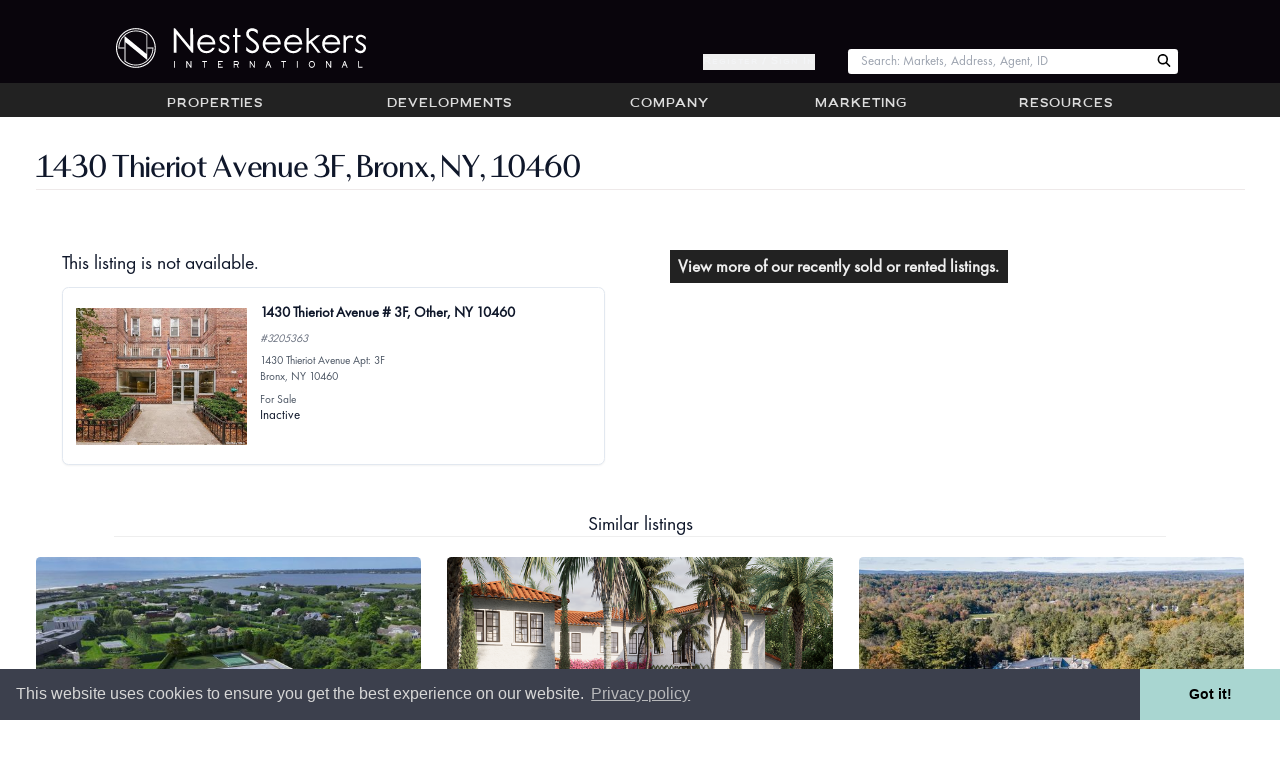

--- FILE ---
content_type: text/html; charset=utf-8
request_url: https://www.nestseekers.com/3205363/1430-thieriot-avenue-3f-other-ny-10460
body_size: 11108
content:
<!doctype html>
<html class="no-js wf-loading"
  lang="en-us" xml:lang="en-us"
  id="ng-app" ng-app="public" ng-strict-di data-theme="light"
  xmlns:og="https://ogp.me/ns#">
<head>


  
<script>(function (w, d, s, l, i) {
    w[l] = w[l] || []; w[l].push({
      'gtm.start':
        new Date().getTime(), event: 'gtm.js'
    }); var f = d.getElementsByTagName(s)[0],
      j = d.createElement(s), dl = l != 'dataLayer' ? '&l=' + l : ''; j.async = true; j.src =
        'https://www.googletagmanager.com/gtm.js?id=' + i + dl; f.parentNode.insertBefore(j, f);
  })(window, document, 'script', 'dataLayer', 'GTM-TGF95DS');
</script>



  <meta http-equiv="X-UA-Compatible" content="IE=edge">
  <meta charset="utf-8">
  <meta name="viewport" content="width=device-width, initial-scale=1.0,maximum-scale=1.0, user-scalable=no">
  <meta name="referrer" content="unsafe-url">
  

  <meta name="copyright" content="&copy; 2002-2026 Nest Seekers LLC" />
  
  
  <link rel="search" type="application/opensearchdescription+xml" href="/opensearch.xml" title="Search Nest Seekers" />
  <meta name="alexaVerifyID" content="HyMSdbI3AMYXqA9Sz4ZmpxXQkZ4" />
  <link rel="shortcut icon" href="https://www.nestseekers.com/static/nestseekers/wwwimages/apple-touch-icon.png" />
  <link rel="apple-touch-icon" href="https://www.nestseekers.com/static/nestseekers/wwwimages/apple-touch-icon-57x57-precomposed.png" type="image/vnd.microsoft.icon" />
  <link rel="apple-touch-icon" sizes="72x72" href="https://www.nestseekers.com/static/nestseekers/wwwimages/apple-touch-icon-72x72-precomposed.png" type="image/vnd.microsoft.icon" />
  <link rel="apple-touch-icon" sizes="114x114" href="https://www.nestseekers.com/static/nestseekers/wwwimages/apple-touch-icon-114x114-precomposed.png" type="image/vnd.microsoft.icon" />
  <link rel="apple-touch-icon" sizes="120x120" href="https://www.nestseekers.com/static/nestseekers/wwwimages/apple-touch-icon-120x120-precomposed.png" type="image/vnd.microsoft.icon" />
  
  


  <title>1430 Thieriot Avenue 3F, Bronx, NY, 10460 | Nest Seekers | Nest Seekers</title>


<style>.wf-loading p {visibility:hidden} [ng-cloak],.ng-cloak{display: none !important}</style>
<script src="https://ajax.googleapis.com/ajax/libs/webfont/1/webfont.js"></script>
<script src="https://cdnjs.cloudflare.com/polyfill/v3/polyfill.min.js?version=4.8.0"></script>
<script src="https://www.nestseekers.com/static/libs/htmx.min.2e713ba95db2.js" defer></script>
<script defer src="https://cdn.jsdelivr.net/npm/alpinejs@3.x.x/dist/cdn.min.js"></script>
<script type="text/javascript">
var h=document.documentElement;
(function(ua){var is=function(t){return ua.indexOf(t)>-1},g='gecko',w='webkit',s='safari',o='opera',m='mobile',b=[(!(/opera|webtv/i.test(ua))&&/msie\s(\d)/.test(ua))?('ie ie'+RegExp.$1):is('firefox/2')?g+' ff2':is('firefox/3.5')?g+' ff3 ff3_5':is('firefox/3.6')?g+' ff3 ff3_6':is('firefox/3')?g+' ff3':is('gecko/')?g:is('opera')?o+(/version\/(\d+)/.test(ua)?' '+o+RegExp.$1:(/opera(\s|\/)(\d+)/.test(ua)?' '+o+RegExp.$2:'')):is('chrome')?w+' chrome':is('applewebkit/')?w+' '+s+(/version\/(\d+)/.test(ua)?' '+s+RegExp.$1:''):is('mozilla/')?g:'',is('j2me')?m+' j2me':is('iphone')?m+' iphone':is('ipod')?m+' ipod':is('ipad')?m+' ipad':is('mac')?'mac':is('darwin')?'mac':is('win')?'win'+(is('windows nt 6.0')?' vista':''):is('freebsd')?'freebsd':(is('x11')||is('linux'))?'linux':'']; c = b.join(' '); h.className += ' '+c;})((navigator.userAgent||'Win32').toLowerCase());
if(typeof WebFont !== 'undefined') {
  WebFont.load({google:{families: ['Roboto']}});
} else {
  h.className = h.className.replace(/wf-loading/,'wf-loaded');
}
h.className = h.className.replace(/no-js/,'js');
window.jsready=[];
</script>
  <script src="/static/nestseekers/webpack-inline-manifest-ceda58acee85ece07193-3.js" ></script>
<script src="/static/nestseekers/screen-ca34a3a62bb21964c6da-3.js" ></script>
<link href="/static/nestseekers/screen-de5df8f39493bb0ffa60-3.css" rel="stylesheet" />
  


</head>
<body id="body" data-version="7e4cb4"   class="min-h-screen ">

  
<noscript><iframe src="https://www.googletagmanager.com/ns.html?id=GTM-TGF95DS" height="0" width="0" style="display:none;visibility:hidden"></iframe></noscript>


<div class="body-wrap layout-default">



<header>
  <div class="header__w md:pt-6 md:pb-1">
    <a href="/" title="Nest Seekers Real Estate" class="header__logo md:my-1">
      <div class="header__brand-text">Nest Seekers International</div>
      <img src="https://www.nestseekers.com/static/nestseekers/wwwimages/nslogos/ns-horizontal-logo-unstyled.9b8b959abab5.svg"
        alt="Nest Seekers International"
        width="250"
        height="50"
        class="py-1 header__logo-img md:ml-8 md:py-0 print:mb-4 print:[filter:none] [filter:brightness(0)_invert(1)]" />
    </a>
    <button type="button" aria-pressed="false" aria-label="Menu" class="header__btn header__toggle-menu print:hidden" toggle-menu><span class="fa fa-angle-double-down" aria-hidden="true"></span></button>
    <button type="button" aria-pressed="false" aria-label="Edit" class="header__btn header__toggle-tools print:hidden nsan-toggle-fade hidden" toggle-object-tools><span class="fa fa-cog"></span></button>
    <div class="header__login print:hidden md:block hidden">
      <button type="button"
          class="hide-if-is-user daisy-button hover:text-white hover:font-semibold text-gray-100 cursor-pointer"
          hx-get="/MyNest/sign_up_modal"
          hx-target="#modal-content"
          hx-swap="innerHTML">
        Register / Sign In
      </button>
      <a href="/home" class="show-if-is-user" aria-label="Account Home"><i class="fa fa-home"></i></a>
      <a href="/accounts/login/" class="hidden" aria-label="Log in">Log in</a>
    </div>
    <div class="header__qs print:hidden">
      
<div data-react-portal="NavBarSearch" class="" data-props="{}">
  
        <form action="/properties/quicksearch" method="get" class="no-js-content header__search-form m-0"><input type="search" class="header__search m-0" size="12" name="search" id="search" placeholder="Enter Web ID or Street" /></form>
      
</div>

    </div>
  </div>
</header>




<div id="main-menu" class="navbar print:hidden md:block hidden">
  <nav class="navbar-inner" role="navigation">
    
      <ul class="nav"><li open-menu="properties"><a href="/Properties/" class="nb__a">Properties</a></li><li open-menu="developments"><a href="/NewDevelopments/" class="nb__a">Developments</a></li><li open-menu="company"><a href="/Company/" class="nb__a">Company</a></li><li open-menu="marketing"><a href="/Marketing/" class="nb__a">Marketing</a></li><li open-menu="resources"><a href="/Services/" class="nb__a">Resources</a></li></ul>

      <div id="properties_nav" class="properties-nav hidden"><div><strong><a href="/Properties/" >Properties</a></strong><ul><li><a href="/NewDevelopments/">Developments</a></li><li><a href="/Properties/UltraLuxury/">Ultra Luxury</a></li><li><a href="/Properties/Featured/">Featured</a></li><li><a href="/Commercial/">Commercial</a></li><li><a href="/Sales/international/">International</a></li></ul></div><div><strong><a href="/Sales/manhattan/" >Manhattan</a></strong><ul><li><a href="/Sales/manhattan/">Sales</a></li><li><a href="/Rentals/manhattan/">Rentals</a></li><li><a href="/OpenHouses/manhattan">Open Houses</a></li></ul></div><div><strong><a href="/Sales/hamptons/" >Hamptons</a></strong><ul><li><a href="/Sales/hamptons/">Sales</a></li><li><a href="/Rentals/hamptons/">Rentals</a></li><li><a href="/ForSale/land/hamptons/">Land for sale</a></li><li><a href="/OpenHouses/hamptons">Open Houses</a></li></ul></div><div><strong><a href="/Sales/los-angeles/" >Los Angeles</a></strong><ul><li><a href="/Sales/los-angeles/">Sales</a></li><li><a href="/Rentals/los-angeles/">Rentals</a></li><li><a href="/OpenHouses/los-angeles">Open Houses</a></li></ul></div><div><strong><a href="/Sales/united-kingdom/" >United Kingdom</a></strong><ul><li><a href="/Sales/united-kingdom/">Sales</a></li><li><a href="/Rentals/united-kingdom/">Rentals</a></li><li><a href="/OpenHouses/united-kingdom">Open Houses</a></li></ul></div><div><strong><a href="/Sales/colorado/" >Colorado</a></strong><ul><li><a href="/Sales/colorado/">Sales</a></li><li><a href="/Rentals/colorado/">Rentals</a></li><li><a href="/OpenHouses/colorado">Open Houses</a></li></ul></div><div><strong><a href="/Sales/palm-beach/" >Palm Beach</a></strong><ul><li><a href="/Sales/palm-beach/">Sales</a></li><li><a href="/Rentals/palm-beach/">Rentals</a></li><li><a href="/OpenHouses/palm-beach">Open Houses</a></li></ul></div><div><strong><a href="/Sales/florida/" >Miami</a></strong><ul><li><a href="/Sales/florida/">Sales</a></li><li><a href="/Rentals/florida/">Rentals</a></li><li><a href="/OpenHouses/florida">Open Houses</a></li></ul></div><div><strong><a href="/Sales/brooklyn/" >Brooklyn</a></strong><ul><li><a href="/Sales/brooklyn/">Sales</a></li><li><a href="/Rentals/brooklyn/">Rentals</a></li><li><a href="/OpenHouses/brooklyn">Open Houses</a></li></ul></div><div><strong><a href="/Sales/new-jersey/" >New Jersey</a></strong><ul><li><a href="/Sales/new-jersey/">Sales</a></li><li><a href="/Rentals/new-jersey/">Rentals</a></li><li><a href="/OpenHouses/new-jersey">Open Houses</a></li></ul></div><div><strong><a href="/Sales/queens/" >LIC / Queens</a></strong><ul><li><a href="/Sales/queens/">Sales</a></li><li><a href="/Rentals/queens/">Rentals</a></li><li><a href="/OpenHouses/queens">Open Houses</a></li></ul></div><div><strong><a href="/Sales/gold-coast-li/" >Gold Coast LI</a></strong><ul><li><a href="/Sales/gold-coast-li/">Sales</a></li><li><a href="/Rentals/gold-coast-li/">Rentals</a></li><li><a href="/OpenHouses/gold-coast-li">Open Houses</a></li></ul></div><div><strong><a href="/Sales/connecticut/" >Connecticut</a></strong><ul><li><a href="/Sales/connecticut/">Sales</a></li><li><a href="/Rentals/connecticut/">Rentals</a></li><li><a href="/OpenHouses/connecticut">Open Houses</a></li></ul></div><div><strong><a href="/Sales/portugal/" >Portugal</a></strong><ul><li><a href="/Sales/portugal/">Sales</a></li><li><a href="/Rentals/portugal/">Rentals</a></li><li><a href="/OpenHouses/portugal">Open Houses</a></li></ul></div><div><strong><a href="/Sales/spain/" >Spain</a></strong><ul><li><a href="/Sales/spain/">Sales</a></li><li><a href="/Rentals/spain/">Rentals</a></li><li><a href="/OpenHouses/spain">Open Houses</a></li></ul></div><div><strong><a href="/Sales/caribbean-islands/" >Caribbean Islands</a></strong><ul><li><a href="/Sales/caribbean-islands/">Sales</a></li><li><a href="/Rentals/caribbean-islands/">Rentals</a></li><li><a href="/OpenHouses/caribbean-islands">Open Houses</a></li></ul></div><div><strong><a href="/Sales/france/" >France</a></strong><ul><li><a href="/Sales/france/">Sales</a></li><li><a href="/Rentals/france/">Rentals</a></li><li><a href="/OpenHouses/france">Open Houses</a></li></ul></div><div><strong><a href="/Sales/italy/" >Italy</a></strong><ul><li><a href="/Sales/italy/">Sales</a></li><li><a href="/Rentals/italy/">Rentals</a></li><li><a href="/OpenHouses/italy">Open Houses</a></li></ul></div><div><strong><a href="/Sales/mexico/" >Mexico</a></strong><ul><li><a href="/Sales/mexico/">Sales</a></li><li><a href="/Rentals/mexico/">Rentals</a></li><li><a href="/OpenHouses/mexico">Open Houses</a></li></ul></div><div><strong><a href="/Sales/greece/" >Greece</a></strong><ul><li><a href="/Sales/greece/">Sales</a></li><li><a href="/Rentals/greece/">Rentals</a></li><li><a href="/OpenHouses/greece">Open Houses</a></li></ul></div><div><strong><a href="/Sales/belgium/" >Belgium</a></strong><ul><li><a href="/Sales/belgium/">Sales</a></li><li><a href="/Rentals/belgium/">Rentals</a></li><li><a href="/OpenHouses/belgium">Open Houses</a></li></ul></div><div><strong><a href="/Sales/israel/" >Israel</a></strong><ul><li><a href="/Sales/israel/">Sales</a></li><li><a href="/Rentals/israel/">Rentals</a></li><li><a href="/OpenHouses/israel">Open Houses</a></li></ul></div><div><strong><a href="/Sales/croatia/" >Croatia</a></strong><ul><li><a href="/Sales/croatia/">Sales</a></li><li><a href="/Rentals/croatia/">Rentals</a></li><li><a href="/OpenHouses/croatia">Open Houses</a></li></ul></div><div><strong><a href="/Sales/canada/" >Canada</a></strong><ul><li><a href="/Sales/canada/">Sales</a></li><li><a href="/Rentals/canada/">Rentals</a></li><li><a href="/OpenHouses/canada">Open Houses</a></li></ul></div><div><strong><a href="/Sales/dubai/" >Dubai</a></strong><ul><li><a href="/Sales/dubai/">Sales</a></li><li><a href="/Rentals/dubai/">Rentals</a></li><li><a href="/OpenHouses/dubai">Open Houses</a></li></ul></div><div><strong><a href="/Sales/bahamas/" >The Bahamas</a></strong><ul><li><a href="/Sales/bahamas/">Sales</a></li><li><a href="/Rentals/bahamas/">Rentals</a></li><li><a href="/OpenHouses/bahamas">Open Houses</a></li></ul></div><div><strong><a href="/Sales/southeast-asia/" >Southeast Asia</a></strong><ul><li><a href="/Sales/southeast-asia/">Sales</a></li><li><a href="/Rentals/southeast-asia/">Rentals</a></li><li><a href="/OpenHouses/southeast-asia">Open Houses</a></li></ul></div><div><strong><a href="/Sales/brazil/" >Brazil</a></strong><ul><li><a href="/Sales/brazil/">Sales</a></li><li><a href="/Rentals/brazil/">Rentals</a></li><li><a href="/OpenHouses/brazil">Open Houses</a></li></ul></div></div>
    
  </nav>
</div>
<div nav-sheet></div>




  
  




<div class="content-wrap">
  <div inside-top></div>
  <div class="ns-container flex flex-row flex-grow w-full">
    
    <main class="main userMenuContent flex-1">
      <div ng-view autoscroll></div>
      <div server-side-content class="server-side-content">
        
        
          
        
        
          
            <h1 class="title">1430 Thieriot Avenue 3F, Bronx, NY, 10460</h1>
          
        
        

<div class="md:flex-row md:space-x-8 md:flex-nowrap flex flex-col flex-wrap">
  <div class="basis-8/12 p-8 rounded" id="result">
    <h3>This listing is not available.</h3>
    
<div class="md:flex-row md:space-x-4 md:space-y-0 flex flex-col w-full p-4 space-y-4 bg-white border rounded-lg shadow-sm">
  <div class="md:w-1/3 flex-shrink-0 w-full">
    
      <div class="responsive-img" style="height:150px"><img sizes="(min-width: 36em) 33.3vw, 100vw" srcset="https://images.nestseekers.com/_next/image?url=https://photos.nestseekers.com/Apt/tmptmpyh_jtxj0.jpeg&w=640&q=70 640w, https://images.nestseekers.com/_next/image?url=https://photos.nestseekers.com/Apt/tmptmpyh_jtxj0.jpeg&w=750&q=70 750w, https://images.nestseekers.com/_next/image?url=https://photos.nestseekers.com/Apt/tmptmpyh_jtxj0.jpeg&w=828&q=70 828w, https://images.nestseekers.com/_next/image?url=https://photos.nestseekers.com/Apt/tmptmpyh_jtxj0.jpeg&w=1080&q=70 1080w, https://images.nestseekers.com/_next/image?url=https://photos.nestseekers.com/Apt/tmptmpyh_jtxj0.jpeg&w=1200&q=70 1200w, https://images.nestseekers.com/_next/image?url=https://photos.nestseekers.com/Apt/tmptmpyh_jtxj0.jpeg&w=1920&q=70 1920w, https://images.nestseekers.com/_next/image?url=https://photos.nestseekers.com/Apt/tmptmpyh_jtxj0.jpeg&w=2048&q=70 2048w, https://images.nestseekers.com/_next/image?url=https://photos.nestseekers.com/Apt/tmptmpyh_jtxj0.jpeg&w=3840&q=70 3840w" src="https://images.nestseekers.com/_next/image?url=https://photos.nestseekers.com/Apt/tmptmpyh_jtxj0.jpeg&w=3840&q=70" decoding="async" class="object-contain" alt="1430 Thieriot Avenue # 3F, Other, NY 10460" loading="lazy" style="position: absolute;height: 100%;width: 100%;left: 0;top: 0;right: 0;bottom: 0" /></div>
    
  </div>
  <div class="flex-1 space-y-2">
    <div class="text-lg font-semibold">
      
      1430 Thieriot Avenue # 3F, Other, NY 10460
      
    </div>
    <div class="text-sm italic text-gray-500">#3205363</div>
    <div class="text-sm text-gray-600"><div>1430 Thieriot Avenue Apt: 3F</div>
<div>Bronx, NY 10460</div></div>
    
    
    <div class="text-sm text-gray-600">For Sale</div>
    
    Inactive
  </div>
</div>
  </div>

  <p class=" basis-8/12 p-4">
    <a href="/Properties/DealsAndClosings/" class="actionLink">View more of our recently sold or rented listings.</a>
  </p>
</div>

<h3 class="new-chapter">Similar listings</h3>
 
<section
  class="sm:grid-cols-2 lg:grid-cols-3 sm:gap-6 lg:gap-8 grid grid-cols-1 gap-4"
>
  
  <article class="hover:shadow text-center rounded-md">
    <a href="https://www.nestseekers.com/3749885/114-rose-way-water-mill-ny-11976-located-at-114-rose-way" class="no-underline">
      <div class="w-full">
        <div class="responsive-img" style="height:244px"><img sizes="(min-width: 36em) 33.3vw, 100vw" srcset="https://images.nestseekers.com/_next/image?url=https://photos.nestseekers.com/Apt/tmptmpcmluwqek.jpg&w=640&q=70 640w, https://images.nestseekers.com/_next/image?url=https://photos.nestseekers.com/Apt/tmptmpcmluwqek.jpg&w=750&q=70 750w" src="https://images.nestseekers.com/_next/image?url=https://photos.nestseekers.com/Apt/tmptmpcmluwqek.jpg&w=750&q=70" decoding="async" class="rounded-md object-cover" alt="Contemporary New Construction South of Highway" loading="lazy" style="position: absolute;height: 100%;width: 100%;left: 0;top: 0;right: 0;bottom: 0" /></div>
      </div>
      <div class="mx-1 my-2 font-bold leading-tight">
          Contemporary New Construction South of Highway
      </div>
      <div class="mx-1 my-2 leading-tight">$23,995,000</div>
    </a>
  </article>
  
  <article class="hover:shadow text-center rounded-md">
    <a href="https://www.nestseekers.com/3847410/221-monroe-west-palm-beach-fl-33405-6-bedroom-luxury-home-for-sale" class="no-underline">
      <div class="w-full">
        <div class="responsive-img" style="height:244px"><img sizes="(min-width: 36em) 33.3vw, 100vw" srcset="https://images.nestseekers.com/_next/image?url=https://photos.nestseekers.com/Apt/JOSE-TOMA-LEFT.png&w=640&q=70 640w, https://images.nestseekers.com/_next/image?url=https://photos.nestseekers.com/Apt/JOSE-TOMA-LEFT.png&w=750&q=70 750w" src="https://images.nestseekers.com/_next/image?url=https://photos.nestseekers.com/Apt/JOSE-TOMA-LEFT.png&w=750&q=70" decoding="async" class="rounded-md object-cover" alt="Historic Meets New Construction in this Luxury West Palm Beach Property" loading="lazy" style="position: absolute;height: 100%;width: 100%;left: 0;top: 0;right: 0;bottom: 0" /></div>
      </div>
      <div class="mx-1 my-2 font-bold leading-tight">
          Historic Meets New Construction in this Luxury West Palm Beach Property
      </div>
      <div class="mx-1 my-2 leading-tight">$9,800,000</div>
    </a>
  </article>
  
  <article class="hover:shadow text-center rounded-md">
    <a href="https://www.nestseekers.com/4082650/144-saddle-river-nj-07458-13-br-estate" class="no-underline">
      <div class="w-full">
        <div class="responsive-img" style="height:244px"><img sizes="(min-width: 36em) 33.3vw, 100vw" srcset="https://images.nestseekers.com/_next/image?url=https://photos.nestseekers.com/Apt/IMG_0269.JPG&w=640&q=70 640w, https://images.nestseekers.com/_next/image?url=https://photos.nestseekers.com/Apt/IMG_0269.JPG&w=750&q=70 750w" src="https://images.nestseekers.com/_next/image?url=https://photos.nestseekers.com/Apt/IMG_0269.JPG&w=750&q=70" decoding="async" class="rounded-md object-cover" alt="A REGAL MASTERPIECE IN SADDLE RIVER: LUXURY REDEFINED 35 MINUTES FROM MANHATTAN" loading="lazy" style="position: absolute;height: 100%;width: 100%;left: 0;top: 0;right: 0;bottom: 0" /></div>
      </div>
      <div class="mx-1 my-2 font-bold leading-tight">
          A REGAL MASTERPIECE IN SADDLE RIVER: LUXURY REDEFINED 35 MINUTES FROM MANHATTAN
      </div>
      <div class="mx-1 my-2 leading-tight">$25,000,000</div>
    </a>
  </article>
  
  <article class="hover:shadow text-center rounded-md">
    <a href="https://www.nestseekers.com/4078806/3716-los-angeles-ca-90068-5-br-house" class="no-underline">
      <div class="w-full">
        <div class="responsive-img" style="height:244px"><img sizes="(min-width: 36em) 33.3vw, 100vw" srcset="https://images.nestseekers.com/_next/image?url=https://photos.nestseekers.com/Apt/DJI_20241228165515_0042_D.jpg&w=640&q=70 640w, https://images.nestseekers.com/_next/image?url=https://photos.nestseekers.com/Apt/DJI_20241228165515_0042_D.jpg&w=750&q=70 750w" src="https://images.nestseekers.com/_next/image?url=https://photos.nestseekers.com/Apt/DJI_20241228165515_0042_D.jpg&w=750&q=70" decoding="async" class="rounded-md object-cover" alt="Multiview Modern Estate" loading="lazy" style="position: absolute;height: 100%;width: 100%;left: 0;top: 0;right: 0;bottom: 0" /></div>
      </div>
      <div class="mx-1 my-2 font-bold leading-tight">
          Multiview Modern Estate
      </div>
      <div class="mx-1 my-2 leading-tight">$6,450,000</div>
    </a>
  </article>
  
  <article class="hover:shadow text-center rounded-md">
    <a href="https://www.nestseekers.com/4214057/the-rushmore-80-riverside-boulevard-ph1b-manhattan-ny-10069-5-br" class="no-underline">
      <div class="w-full">
        <div class="responsive-img" style="height:244px"><img sizes="(min-width: 36em) 33.3vw, 100vw" srcset="https://images.nestseekers.com/_next/image?url=https://photos.nestseekers.com/Apt/Olesia-80-Riverside-Boulevard-PH-Living-room-2-0.jpg&w=640&q=70 640w, https://images.nestseekers.com/_next/image?url=https://photos.nestseekers.com/Apt/Olesia-80-Riverside-Boulevard-PH-Living-room-2-0.jpg&w=750&q=70 750w" src="https://images.nestseekers.com/_next/image?url=https://photos.nestseekers.com/Apt/Olesia-80-Riverside-Boulevard-PH-Living-room-2-0.jpg&w=750&q=70" decoding="async" class="rounded-md object-cover" alt="Sprawling FULL FLOOR PH Residence | 4 Exposures & Fireplace" loading="lazy" style="position: absolute;height: 100%;width: 100%;left: 0;top: 0;right: 0;bottom: 0" /></div>
      </div>
      <div class="mx-1 my-2 font-bold leading-tight">
          Sprawling FULL FLOOR PH Residence | 4 Exposures &amp; Fireplace
      </div>
      <div class="mx-1 my-2 leading-tight">$6,500,000</div>
    </a>
  </article>
  
  <article class="hover:shadow text-center rounded-md">
    <a href="https://www.nestseekers.com/5202618/17-manhattan-ny-10021-6br-townhouse" class="no-underline">
      <div class="w-full">
        <div class="responsive-img" style="height:244px"><img sizes="(min-width: 36em) 33.3vw, 100vw" srcset="https://images.nestseekers.com/_next/image?url=https://photos.nestseekers.com/Apt/2222-copy.png&w=640&q=70 640w, https://images.nestseekers.com/_next/image?url=https://photos.nestseekers.com/Apt/2222-copy.png&w=750&q=70 750w" src="https://images.nestseekers.com/_next/image?url=https://photos.nestseekers.com/Apt/2222-copy.png&w=750&q=70" decoding="async" class="rounded-md object-cover" alt="A Once-In-A-Generation Opportunity" loading="lazy" style="position: absolute;height: 100%;width: 100%;left: 0;top: 0;right: 0;bottom: 0" /></div>
      </div>
      <div class="mx-1 my-2 font-bold leading-tight">
          A Once-In-A-Generation Opportunity
      </div>
      <div class="mx-1 my-2 leading-tight">$24,700,000</div>
    </a>
  </article>
  
  <article class="hover:shadow text-center rounded-md">
    <a href="https://www.nestseekers.com/4790860/120-halsey-ln-bridgehampton-ny-11932-introducing-a-oneofakind" class="no-underline">
      <div class="w-full">
        <div class="responsive-img" style="height:244px"><img sizes="(min-width: 36em) 33.3vw, 100vw" srcset="https://images.nestseekers.com/_next/image?url=https://photos.nestseekers.com/Apt/tmptmpux6m0zv0.jpg&w=640&q=70 640w, https://images.nestseekers.com/_next/image?url=https://photos.nestseekers.com/Apt/tmptmpux6m0zv0.jpg&w=750&q=70 750w" src="https://images.nestseekers.com/_next/image?url=https://photos.nestseekers.com/Apt/tmptmpux6m0zv0.jpg&w=750&q=70" decoding="async" class="rounded-md object-cover" alt="14,000+ Sq Ft New Construction South of Highway in Bridgehampton" loading="lazy" style="position: absolute;height: 100%;width: 100%;left: 0;top: 0;right: 0;bottom: 0" /></div>
      </div>
      <div class="mx-1 my-2 font-bold leading-tight">
          14,000+ Sq Ft New Construction South of Highway in Bridgehampton
      </div>
      <div class="mx-1 my-2 leading-tight">$24,995,000</div>
    </a>
  </article>
  
  <article class="hover:shadow text-center rounded-md">
    <a href="https://www.nestseekers.com/2012021/677-mecox-rd-water-mill-ny-11976-located-far-south-of-the" class="no-underline">
      <div class="w-full">
        <div class="responsive-img" style="height:244px"><img sizes="(min-width: 36em) 33.3vw, 100vw" srcset="https://images.nestseekers.com/_next/image?url=https://photos.nestseekers.com/Apt/tmptmppyyuk7dt.jpg&w=640&q=70 640w, https://images.nestseekers.com/_next/image?url=https://photos.nestseekers.com/Apt/tmptmppyyuk7dt.jpg&w=750&q=70 750w" src="https://images.nestseekers.com/_next/image?url=https://photos.nestseekers.com/Apt/tmptmppyyuk7dt.jpg&w=750&q=70" decoding="async" class="rounded-md object-cover" alt="Watermill South New Construction, Farm, Bay and Ocean Views" loading="lazy" style="position: absolute;height: 100%;width: 100%;left: 0;top: 0;right: 0;bottom: 0" /></div>
      </div>
      <div class="mx-1 my-2 font-bold leading-tight">
          Watermill South New Construction, Farm, Bay and Ocean Views
      </div>
      <div class="mx-1 my-2 leading-tight">$29,995,000</div>
    </a>
  </article>
  
</section>



<div class="mt-4">

<div class="jump-off flex flex-wrap">

  <div class="region" style="background-image: linear-gradient(rgba(0, 0, 0, 0.30), rgba(0, 0, 0, 0.30)), url(https://media.nestseekers.com/images/manhattan_ehOy3hl.jpg)">
    <div class="text-2xl text-center"><a href="/Sales/manhattan/"><div><span class="text-white font-bold">Manhattan</span></div></a></div>
    <div class="actions"><ul>
      
        <li><a href="/Sales/manhattan/" class="underline text-base">Sales</a></li>
      
        <li><a href="/Rentals/manhattan/" class="underline text-base">Rentals</a></li>
      
        <li><a href="/OpenHouses/manhattan" class="underline text-base">Open Houses</a></li>
      
    </ul></div>
  </div>

  <div class="region" style="background-image: linear-gradient(rgba(0, 0, 0, 0.30), rgba(0, 0, 0, 0.30)), url(https://media.nestseekers.com/images/thehamptons.jpg)">
    <div class="text-2xl text-center"><a href="/Sales/hamptons/"><div><span class="text-white font-extralight">The</span></div><div><span class="text-white font-bold">Hamptons</span></div></a></div>
    <div class="actions"><ul>
      
        <li><a href="/Sales/hamptons/" class="underline text-base">Sales</a></li>
      
        <li><a href="/Rentals/hamptons/" class="underline text-base">Rentals</a></li>
      
        <li><a href="/OpenHouses/hamptons" class="underline text-base">Open Houses</a></li>
      
    </ul></div>
  </div>

  <div class="region" style="background-image: linear-gradient(rgba(0, 0, 0, 0.30), rgba(0, 0, 0, 0.30)), url(https://media.nestseekers.com/images/losangeles.jpg)">
    <div class="text-2xl text-center"><a href="/Sales/los-angeles/"><div><span class="text-white font-extralight">Los </span><span class="text-white font-bold">Angeles</span></div></a></div>
    <div class="actions"><ul>
      
        <li><a href="/Sales/los-angeles/" class="underline text-base">Sales</a></li>
      
        <li><a href="/Rentals/los-angeles/" class="underline text-base">Rentals</a></li>
      
        <li><a href="/OpenHouses/los-angeles" class="underline text-base">Open Houses</a></li>
      
    </ul></div>
  </div>

  <div class="region" style="background-image: linear-gradient(rgba(0, 0, 0, 0.30), rgba(0, 0, 0, 0.30)), url(https://media.nestseekers.com/images/LONDON.jpeg)">
    <div class="text-2xl text-center"><a href="/Sales/united-kingdom/"><div><span class="text-white font-bold">United Kingdom</span></div></a></div>
    <div class="actions"><ul>
      
        <li><a href="/Sales/united-kingdom/" class="underline text-base">Sales</a></li>
      
        <li><a href="/Rentals/united-kingdom/" class="underline text-base">Rentals</a></li>
      
        <li><a href="/OpenHouses/united-kingdom" class="underline text-base">Open Houses</a></li>
      
    </ul></div>
  </div>

  <div class="region" style="background-image: linear-gradient(rgba(0, 0, 0, 0.30), rgba(0, 0, 0, 0.30)), url(https://media.nestseekers.com/images/palmbeach.jpg)">
    <div class="text-2xl text-center"><a href="/Sales/palm-beach/"><div><span class="text-white font-bold">Palm Beach</span></div></a></div>
    <div class="actions"><ul>
      
        <li><a href="/Sales/palm-beach/" class="underline text-base">Sales</a></li>
      
        <li><a href="/Rentals/palm-beach/" class="underline text-base">Rentals</a></li>
      
        <li><a href="/OpenHouses/palm-beach" class="underline text-base">Open Houses</a></li>
      
    </ul></div>
  </div>

  <div class="region" style="background-image: linear-gradient(rgba(0, 0, 0, 0.30), rgba(0, 0, 0, 0.30)), url(https://media.nestseekers.com/images/miami-florida.jpg)">
    <div class="text-2xl text-center"><a href="/Sales/florida/"><div><span class="text-white font-bold">Miami</span></div></a></div>
    <div class="actions"><ul>
      
        <li><a href="/Sales/florida/" class="underline text-base">Sales</a></li>
      
        <li><a href="/Rentals/florida/" class="underline text-base">Rentals</a></li>
      
        <li><a href="/OpenHouses/florida" class="underline text-base">Open Houses</a></li>
      
    </ul></div>
  </div>

  <div class="region" style="background-image: linear-gradient(rgba(0, 0, 0, 0.30), rgba(0, 0, 0, 0.30)), url(https://media.nestseekers.com/images/brooklyn_Q9PSs6d.jpg)">
    <div class="text-2xl text-center"><a href="/Sales/brooklyn/"><div><span class="text-white font-bold">Brooklyn</span></div></a></div>
    <div class="actions"><ul>
      
        <li><a href="/Sales/brooklyn/" class="underline text-base">Sales</a></li>
      
        <li><a href="/Rentals/brooklyn/" class="underline text-base">Rentals</a></li>
      
        <li><a href="/OpenHouses/brooklyn" class="underline text-base">Open Houses</a></li>
      
    </ul></div>
  </div>

  <div class="region" style="background-image: linear-gradient(rgba(0, 0, 0, 0.30), rgba(0, 0, 0, 0.30)), url(https://media.nestseekers.com/images/newjersey.jpg)">
    <div class="text-2xl text-center"><a href="/Sales/new-jersey/"><div><span class="text-white font-extralight">New </span><span class="text-white font-bold">Jersey</span></div></a></div>
    <div class="actions"><ul>
      
        <li><a href="/Sales/new-jersey/" class="underline text-base">Sales</a></li>
      
        <li><a href="/Rentals/new-jersey/" class="underline text-base">Rentals</a></li>
      
        <li><a href="/OpenHouses/new-jersey" class="underline text-base">Open Houses</a></li>
      
    </ul></div>
  </div>

  <div class="region" style="background-image: linear-gradient(rgba(0, 0, 0, 0.30), rgba(0, 0, 0, 0.30)), url(https://media.nestseekers.com/images/longislandcity.jpg)">
    <div class="text-2xl text-center"><a href="/Sales/queens/"><div><span class="text-white font-bold">Long Island</span></div><div><span class="text-white font-extralight">City</span></div></a></div>
    <div class="actions"><ul>
      
        <li><a href="/Sales/queens/" class="underline text-base">Sales</a></li>
      
        <li><a href="/Rentals/queens/" class="underline text-base">Rentals</a></li>
      
        <li><a href="/OpenHouses/queens" class="underline text-base">Open Houses</a></li>
      
    </ul></div>
  </div>

  <div class="region" style="background-image: linear-gradient(rgba(0, 0, 0, 0.30), rgba(0, 0, 0, 0.30)), url(https://media.nestseekers.com/images/goldcoast-longisland.jpg)">
    <div class="text-2xl text-center"><a href="/Sales/gold-coast-li/"><div><span class="text-white font-bold">Gold Coast</span></div><div><span class="text-white font-extralight">Long Island</span></div></a></div>
    <div class="actions"><ul>
      
        <li><a href="/Sales/gold-coast-li/" class="underline text-base">Sales</a></li>
      
        <li><a href="/Rentals/gold-coast-li/" class="underline text-base">Rentals</a></li>
      
        <li><a href="/OpenHouses/gold-coast-li" class="underline text-base">Open Houses</a></li>
      
    </ul></div>
  </div>

  <div class="region" style="background-image: linear-gradient(rgba(0, 0, 0, 0.30), rgba(0, 0, 0, 0.30)), url(https://media.nestseekers.com/images/connecticut-image.jpg)">
    <div class="text-2xl text-center"><a href="/Sales/connecticut/"><div><span class="text-white font-bold">Connecticut</span></div></a></div>
    <div class="actions"><ul>
      
        <li><a href="/Sales/connecticut/" class="underline text-base">Sales</a></li>
      
        <li><a href="/Rentals/connecticut/" class="underline text-base">Rentals</a></li>
      
        <li><a href="/OpenHouses/connecticut" class="underline text-base">Open Houses</a></li>
      
    </ul></div>
  </div>

  <div class="region" style="background-image: linear-gradient(rgba(0, 0, 0, 0.30), rgba(0, 0, 0, 0.30)), url(https://media.nestseekers.com/images/portugal.jpg)">
    <div class="text-2xl text-center"><a href="/Sales/portugal/"><div><span class="text-white font-bold">Portugal</span></div></a></div>
    <div class="actions"><ul>
      
        <li><a href="/Sales/portugal/" class="underline text-base">Sales</a></li>
      
        <li><a href="/Rentals/portugal/" class="underline text-base">Rentals</a></li>
      
        <li><a href="/OpenHouses/portugal" class="underline text-base">Open Houses</a></li>
      
    </ul></div>
  </div>

  <div class="region" style="background-image: linear-gradient(rgba(0, 0, 0, 0.30), rgba(0, 0, 0, 0.30)), url(https://media.nestseekers.com/images/spain.jpg)">
    <div class="text-2xl text-center"><a href="/Sales/spain/"><div><span class="text-white font-bold">Spain</span></div></a></div>
    <div class="actions"><ul>
      
        <li><a href="/Sales/spain/" class="underline text-base">Sales</a></li>
      
        <li><a href="/Rentals/spain/" class="underline text-base">Rentals</a></li>
      
        <li><a href="/OpenHouses/spain" class="underline text-base">Open Houses</a></li>
      
    </ul></div>
  </div>

  <div class="region" style="background-image: linear-gradient(rgba(0, 0, 0, 0.30), rgba(0, 0, 0, 0.30)), url(https://media.nestseekers.com/images/british-virgin-islands.jpg)">
    <div class="text-2xl text-center"><a href="/Sales/caribbean-islands/"><div><span class="text-white font-bold">Caribbean Islands</span></div></a></div>
    <div class="actions"><ul>
      
        <li><a href="/Sales/caribbean-islands/" class="underline text-base">Sales</a></li>
      
        <li><a href="/Rentals/caribbean-islands/" class="underline text-base">Rentals</a></li>
      
        <li><a href="/OpenHouses/caribbean-islands" class="underline text-base">Open Houses</a></li>
      
    </ul></div>
  </div>

  <div class="region" style="background-image: linear-gradient(rgba(0, 0, 0, 0.30), rgba(0, 0, 0, 0.30)), url(https://media.nestseekers.com/images/FRANCE.jpg)">
    <div class="text-2xl text-center"><a href="/Sales/france/"><div><span class="text-white font-bold">France</span></div></a></div>
    <div class="actions"><ul>
      
        <li><a href="/Sales/france/" class="underline text-base">Sales</a></li>
      
        <li><a href="/Rentals/france/" class="underline text-base">Rentals</a></li>
      
        <li><a href="/OpenHouses/france" class="underline text-base">Open Houses</a></li>
      
    </ul></div>
  </div>

  <div class="region" style="background-image: linear-gradient(rgba(0, 0, 0, 0.30), rgba(0, 0, 0, 0.30)), url(https://media.nestseekers.com/images/ITALY.jpg)">
    <div class="text-2xl text-center"><a href="/Sales/italy/"><div><span class="text-white font-bold">Italy</span></div></a></div>
    <div class="actions"><ul>
      
        <li><a href="/Sales/italy/" class="underline text-base">Sales</a></li>
      
        <li><a href="/Rentals/italy/" class="underline text-base">Rentals</a></li>
      
        <li><a href="/OpenHouses/italy" class="underline text-base">Open Houses</a></li>
      
    </ul></div>
  </div>

  <div class="region" style="background-image: linear-gradient(rgba(0, 0, 0, 0.30), rgba(0, 0, 0, 0.30)), url(https://media.nestseekers.com/images/mexico-mobile.jpeg)">
    <div class="text-2xl text-center"><a href="/Sales/mexico/"><div><span class="text-white font-bold">Mexico</span></div></a></div>
    <div class="actions"><ul>
      
        <li><a href="/Sales/mexico/" class="underline text-base">Sales</a></li>
      
        <li><a href="/Rentals/mexico/" class="underline text-base">Rentals</a></li>
      
        <li><a href="/OpenHouses/mexico" class="underline text-base">Open Houses</a></li>
      
    </ul></div>
  </div>

  <div class="region" style="background-image: linear-gradient(rgba(0, 0, 0, 0.30), rgba(0, 0, 0, 0.30)), url(https://media.nestseekers.com/images/greece-prp.jpg)">
    <div class="text-2xl text-center"><a href="/Sales/greece/"><div><span class="text-white font-bold">Greece</span></div></a></div>
    <div class="actions"><ul>
      
        <li><a href="/Sales/greece/" class="underline text-base">Sales</a></li>
      
        <li><a href="/Rentals/greece/" class="underline text-base">Rentals</a></li>
      
        <li><a href="/OpenHouses/greece" class="underline text-base">Open Houses</a></li>
      
    </ul></div>
  </div>

  <div class="region" style="background-image: linear-gradient(rgba(0, 0, 0, 0.30), rgba(0, 0, 0, 0.30)), url(https://media.nestseekers.com/images/Belgium-mobile.jpg)">
    <div class="text-2xl text-center"><a href="/Sales/belgium/"><div><span class="text-white font-bold">Belgium</span></div></a></div>
    <div class="actions"><ul>
      
        <li><a href="/Sales/belgium/" class="underline text-base">Sales</a></li>
      
        <li><a href="/Rentals/belgium/" class="underline text-base">Rentals</a></li>
      
        <li><a href="/OpenHouses/belgium" class="underline text-base">Open Houses</a></li>
      
    </ul></div>
  </div>

  <div class="region" style="background-image: linear-gradient(rgba(0, 0, 0, 0.30), rgba(0, 0, 0, 0.30)), url(https://www.nestseekers.com/static/nestseekers/wwwimages/emails/spacer.325472601571.gif)">
    <div class="text-2xl text-center"><a href="/Sales/israel/"><div><span class="text-white font-bold">Israel</span></div></a></div>
    <div class="actions"><ul>
      
        <li><a href="/Sales/israel/" class="underline text-base">Sales</a></li>
      
        <li><a href="/Rentals/israel/" class="underline text-base">Rentals</a></li>
      
        <li><a href="/OpenHouses/israel" class="underline text-base">Open Houses</a></li>
      
    </ul></div>
  </div>

  <div class="region" style="background-image: linear-gradient(rgba(0, 0, 0, 0.30), rgba(0, 0, 0, 0.30)), url(https://media.nestseekers.com/images/Toronto.jpg)">
    <div class="text-2xl text-center"><a href="/Sales/canada/"><div><span class="text-white font-bold">Canada</span></div></a></div>
    <div class="actions"><ul>
      
        <li><a href="/Sales/canada/" class="underline text-base">Sales</a></li>
      
        <li><a href="/Rentals/canada/" class="underline text-base">Rentals</a></li>
      
        <li><a href="/OpenHouses/canada" class="underline text-base">Open Houses</a></li>
      
    </ul></div>
  </div>

  <div class="region" style="background-image: linear-gradient(rgba(0, 0, 0, 0.30), rgba(0, 0, 0, 0.30)), url(https://media.nestseekers.com/images/Dubai-p.jpg)">
    <div class="text-2xl text-center"><a href="/Sales/dubai/"><div><span class="text-white font-bold">Dubai</span></div></a></div>
    <div class="actions"><ul>
      
        <li><a href="/Sales/dubai/" class="underline text-base">Sales</a></li>
      
        <li><a href="/Rentals/dubai/" class="underline text-base">Rentals</a></li>
      
        <li><a href="/OpenHouses/dubai" class="underline text-base">Open Houses</a></li>
      
    </ul></div>
  </div>

  <div class="region" style="background-image: linear-gradient(rgba(0, 0, 0, 0.30), rgba(0, 0, 0, 0.30)), url(https://media.nestseekers.com/images/shutterstock_2618513531.jpg)">
    <div class="text-2xl text-center"><a href="/Sales/bahamas/"><div><span class="text-white font-bold">The Bahamas</span></div></a></div>
    <div class="actions"><ul>
      
        <li><a href="/Sales/bahamas/" class="underline text-base">Sales</a></li>
      
        <li><a href="/Rentals/bahamas/" class="underline text-base">Rentals</a></li>
      
        <li><a href="/OpenHouses/bahamas" class="underline text-base">Open Houses</a></li>
      
    </ul></div>
  </div>

  <div class="region" style="background-image: linear-gradient(rgba(0, 0, 0, 0.30), rgba(0, 0, 0, 0.30)), url(https://media.nestseekers.com/images/shutterstock_2509260515.jpg)">
    <div class="text-2xl text-center"><a href="/Sales/southeast-asia/"><div><span class="text-white font-bold">Southeast Asia</span></div></a></div>
    <div class="actions"><ul>
      
        <li><a href="/Sales/southeast-asia/" class="underline text-base">Sales</a></li>
      
        <li><a href="/Rentals/southeast-asia/" class="underline text-base">Rentals</a></li>
      
        <li><a href="/OpenHouses/southeast-asia" class="underline text-base">Open Houses</a></li>
      
    </ul></div>
  </div>

  <div class="region" style="background-image: linear-gradient(rgba(0, 0, 0, 0.30), rgba(0, 0, 0, 0.30)), url(https://www.nestseekers.com/static/nestseekers/wwwimages/emails/spacer.325472601571.gif)">
    <div class="text-2xl text-center"><a href="/Sales/brazil/"><div><span class="text-white font-bold">Brazil</span></div></a></div>
    <div class="actions"><ul>
      
        <li><a href="/Sales/brazil/" class="underline text-base">Sales</a></li>
      
        <li><a href="/Rentals/brazil/" class="underline text-base">Rentals</a></li>
      
        <li><a href="/OpenHouses/brazil" class="underline text-base">Open Houses</a></li>
      
    </ul></div>
  </div>

  <div class="region" style="background-image: linear-gradient(rgba(0, 0, 0, 0.30), rgba(0, 0, 0, 0.30)), url(https://media.nestseekers.com/images/international.jpg)">
    <div class="text-2xl text-center"><a href="/Sales/international/"><div><span class="text-white font-bold">International</span></div></a></div>
    <div class="actions"><ul>
      
        <li><a href="/Sales/international/" class="underline text-base">Sales</a></li>
      
        <li><a href="/Rentals/international/" class="underline text-base">Rentals</a></li>
      
        <li><a href="/OpenHouses/international" class="underline text-base">Open Houses</a></li>
      
    </ul></div>
  </div>

  <div class="region" style="background-image: linear-gradient(rgba(0, 0, 0, 0.30), rgba(0, 0, 0, 0.30)), url(https://www.nestseekers.com/static/nestseekers/wwwimages/emails/spacer.325472601571.gif)">
    <div class="text-2xl text-center"><a href="/Sales/boston-massachusetts/"><div><span class="text-white font-bold">Boston, Massachusetts</span></div></a></div>
    <div class="actions"><ul>
      
        <li><a href="/Sales/boston-massachusetts/" class="underline text-base">Sales</a></li>
      
        <li><a href="/Rentals/boston-massachusetts/" class="underline text-base">Rentals</a></li>
      
        <li><a href="/OpenHouses/boston-massachusetts" class="underline text-base">Open Houses</a></li>
      
    </ul></div>
  </div>

  <div class="region" style="background-image: linear-gradient(rgba(0, 0, 0, 0.30), rgba(0, 0, 0, 0.30)), url(https://www.nestseekers.com/static/nestseekers/wwwimages/prop_page/commercial.db7364f3af35.jpg)">
    <div class="text-2xl text-center"><a href="/Commercial/"><div><span class="text-white font-bold">Commercial</span></div></a></div>
    <div class="actions"><ul>
      
        <li><a href="/Commercial/" class="underline text-base">Sales</a></li>
      
        <li><a href="/Commercial-lease/" class="underline text-base">Rentals</a></li>
      
    </ul></div>
  </div>

  <div class="region" style="background-image: linear-gradient(rgba(0, 0, 0, 0.30), rgba(0, 0, 0, 0.30)), url(https://www.nestseekers.com/static/nestseekers/wwwimages/prop_page/newdevelopments.6325edeeef53.jpg)">
    <div class="text-2xl text-center"><a href="/NewDevelopments/"><div><span class="text-white font-extralight">New</span></div><div><span class="text-white font-bold">Developments</span></div></a></div>
    <div class="actions"><ul>
      
    </ul></div>
  </div>

  <div class="region" style="background-image: linear-gradient(rgba(0, 0, 0, 0.30), rgba(0, 0, 0, 0.30)), url(https://www.nestseekers.com/static/nestseekers/wwwimages/prop_page/ultraluxury.259f376fdcf7.jpg)">
    <div class="text-2xl text-center"><a href="/Properties/UltraLuxury/"><div><span class="text-white font-bold">Ultra Luxury</span></div><div><span class="text-white font-extralight">Properties</span></div></a></div>
    <div class="actions"><ul>
      
    </ul></div>
  </div>

  <div class="region" style="background-image: linear-gradient(rgba(0, 0, 0, 0.30), rgba(0, 0, 0, 0.30)), url(https://www.nestseekers.com/static/nestseekers/wwwimages/prop_page/featuredproperties.03ec34ffc60b.jpg)">
    <div class="text-2xl text-center"><a href="/Properties/Featured/"><div><span class="text-white font-bold">Featured</span></div><div><span class="text-white font-extralight">Properties</span></div></a></div>
    <div class="actions"><ul>
      
    </ul></div>
  </div>

  <div class="region" style="background-image: linear-gradient(rgba(0, 0, 0, 0.30), rgba(0, 0, 0, 0.30)), url(https://www.nestseekers.com/static/nestseekers/wwwimages/prop_page/listyourhome.cf095d182dfe.jpg)">
    <div class="text-2xl text-center"><a href="/Marketing/Sellers"><div><span class="text-white font-bold">Sell</span></div><div><span class="text-white font-extralight">Your Home</span></div></a></div>
    <div class="actions"><ul>
      
    </ul></div>
  </div>

  <div class="region" style="background-image: linear-gradient(rgba(0, 0, 0, 0.30), rgba(0, 0, 0, 0.30)), url(https://www.nestseekers.com/static/nestseekers/wwwimages/prop_page/dreamhome.1d1228f6c7fc.jpg)">
    <div class="text-2xl text-center"><a href="/MyNest/DreamHome"><div><span class="text-white font-extralight">Find your</span></div><div><span class="text-white font-bold">Dream Home</span></div></a></div>
    <div class="actions"><ul>
      
    </ul></div>
  </div>

  <div class="region" style="background-image: linear-gradient(rgba(0, 0, 0, 0.30), rgba(0, 0, 0, 0.30)), url(https://www.nestseekers.com/static/nestseekers/wwwimages/prop_page/furnished.ccf2bb0ff5c6.jpg)">
    <div class="text-2xl text-center"><a href="/Properties/Furnished"><div><span class="text-white font-bold">Furnished</span></div><div><span class="text-white font-extralight">Housing</span></div></a></div>
    <div class="actions"><ul>
      
    </ul></div>
  </div>

</div>


</div>


      </div>
    </main>
  </div>
</div>


<footer class="md:mb-16 background-white break-inside-avoid flex flex-col items-center mb-4 space-y-4 border-t border-gray-900"><div class="max-w-7xl md:flex-row md:justify-between md:p-16 md:gap-0 flex flex-col justify-center w-full gap-4 p-4"><div class="md:justify-start flex justify-center flex-1"><a href="/" class="md:w-48 block w-24"><img
            title="Nest Seekers Real Estate"
            src="https://www.nestseekers.com/static/nestseekers/wwwimages/nslogos/ns-logo-ft.b594e3347837.svg"
            class="object-fill"
          /></a></div><div class="md:space-y-1 flex flex-col items-center flex-1 text-sm"><div class="font-semibold uppercase">505 Park Avenue, New York, NY 10022</div><div>+1 (212) 252-8772</div><div>+1 (800) 330-4906</div><div class="space-x-1"><a href="https://instagram.com/nestseekers" class="instagram"><i class="fab fa-instagram"></i></a><a href="https://linkedin.com/companies/nest-seekers-international" class="linkedin"><i class="fab fa-linkedin"></i></a><a href="https://twitter.com/nestseekers" class="x-twitter"><i class="fab fa-x-twitter"></i></a><a href="https://pinterest.com/nestseekers" class="pinterest"><i class="fab fa-pinterest"></i></a><a href="https://youtube.com/user/NestSeekersdotcom" class="youtube"><i class="fab fa-youtube"></i></a><a href="https://facebook.com/nestseekers" class="facebook"><i class="fab fa-facebook"></i></a></div></div><div class="md:justify-end flex justify-center flex-1"><div id="nsf"
  class="md:flex print:hidden flex-col p-0 m-0"
  hx-get="/MyNest/io/newsletter_subscribe"
  hx-trigger="focus from:#nsei once"
  hx-target="#nsf"
  hx-swap="outerHTML"
  ng-non-bindable
><div class="font-display-heading md:text-3xl mb-2 text-xl">JOIN OUR NEWSLETTER</div><div class="flex flex-col space-y-2"><div class="flex flex-row space-x-2"><input type="email" name="email" id="nsei"
        class="w-full max-w-md border rounded-sm shadow-none"
        placeholder="ENTER YOUR EMAIL" required autocomplete="email" /><button type="submit"
        class="hover:bg-gray-900 hover:border-gray-900 hover:text-white px-4 py-2 transition-colors ease-in-out border border-gray-500 rounded-sm">
        Subscribe
      </button></div></div></div></div></div><div class="max-w-7xl footer__site_nav md:flex hidden w-full px-16"><div class="properties-nav"><div class="container flex space-x-4"><div class="sn__h md:pb-1"><a href="/Properties/">Properties</a></div><div><a href="/Sales/manhattan/" class="sn__a">Manhattan</a><a href="/Sales/hamptons/" class="sn__a">Hamptons</a><a href="/Sales/los-angeles/" class="sn__a">Los Angeles</a><a href="/Sales/united-kingdom/" class="sn__a">United Kingdom</a><a href="/Sales/colorado/" class="sn__a">Colorado</a><a href="/Sales/palm-beach/" class="sn__a">Palm Beach</a><a href="/Sales/florida/" class="sn__a">Miami</a><a href="/Sales/brooklyn/" class="sn__a">Brooklyn</a><a href="/Sales/new-jersey/" class="sn__a">New Jersey</a><a href="/Sales/queens/" class="sn__a">LIC / Queens</a><a href="/Sales/gold-coast-li/" class="sn__a">Gold Coast LI</a><a href="/Sales/connecticut/" class="sn__a">Connecticut</a><a href="/Sales/portugal/" class="sn__a">Portugal</a><a href="/Sales/spain/" class="sn__a">Spain</a><a href="/Sales/caribbean-islands/" class="sn__a">Caribbean Islands</a><a href="/Sales/france/" class="sn__a">France</a><a href="/Sales/italy/" class="sn__a">Italy</a><a href="/Sales/mexico/" class="sn__a">Mexico</a><a href="/Sales/greece/" class="sn__a">Greece</a><a href="/Sales/belgium/" class="sn__a">Belgium</a><a href="/Sales/israel/" class="sn__a">Israel</a><a href="/Sales/croatia/" class="sn__a">Croatia</a><a href="/Sales/canada/" class="sn__a">Canada</a><a href="/Sales/dubai/" class="sn__a">Dubai</a><a href="/Sales/bahamas/" class="sn__a">The Bahamas</a><a href="/Sales/southeast-asia/" class="sn__a">Southeast Asia</a><a href="/Sales/brazil/" class="sn__a">Brazil</a></div></div></div><div id="developments_nav"><div class="container flex space-x-4"><div class="sn__h md:pb-1">Developments</div><div><a href="/NewDevelopmentsInProgress/" class="sn__a">In Progress</a><a href="/NewDevelopments/international/" class="sn__a">International</a><a href="/NewDevelopmentsCaseStudies/" class="sn__a">Case Studies</a><a href="/Marketing/Developers" class="sn__a">Development Marketing</a><a href="/NewDevelopments/new-york/" class="sn__a">New York</a><a href="/NewDevelopments/london/" class="sn__a">London</a><a href="/NewDevelopments/florida/" class="sn__a">Florida</a><a href="/NewDevelopments/new-jersey/" class="sn__a">New Jersey</a><a href="/NewDevelopments/los-angeles/" class="sn__a">Los Angeles</a><a href="/NewDevelopments/portugal/" class="sn__a">Portugal</a><a href="/NewDevelopments/italy/" class="sn__a">Italy</a><a href="/NewDevelopments/mexico/" class="sn__a">Mexico</a><a href="/NewDevelopments/israel/" class="sn__a">Tel Aviv</a><a href="/NewDevelopments/southeast-asia/" class="sn__a">Asia</a><a href="/NewDevelopments/maldives/" class="sn__a">Maldives</a></div></div></div><div id="company_nav"><div class="container flex space-x-4"><div class="sn__h md:pb-1">Company</div><div><a href="/Company/About/" class="sn__a">About</a><a href="/Company/People/" class="sn__a">People</a><a href="/careers/" class="sn__a">Careers</a><a href="/Company/Offices/" class="sn__a">Offices</a><a href="/Company/Press/" class="sn__a">Press Room</a><a href="/careers/" class="sn__a">Join Us</a><a href="/careers/jobs/" class="sn__a">Current Openings</a><a href="/Company/PrivacyPolicy/" class="sn__a">Privacy Policy</a></div></div></div><div id="marketing_nav"><div class="container flex space-x-4"><div class="sn__h md:pb-1">Marketing</div><div><a href="/Marketing/Sellers" class="sn__a">List your property</a><a href="/Marketing/Developers" class="sn__a">Projects &amp; Development</a><a href="/Marketing/Insights" class="sn__a">Insights</a><a href="/social-media/" class="sn__a">Social Media</a><a href="/media/" class="sn__a">Big Media</a><a href="/selling-the-hamptons/" class="sn__a">Selling The Hamptons</a><a href="/million-dollar-beach-house/" class="sn__a">Million Dollar Beach House</a><a href="/million-dollar-listing/" class="sn__a">Million Dollar Listing</a><a href="https://issuu.com/nestseekerspublications" class="sn__a">Publications</a></div></div></div><div id="resources_nav"><div class="container flex space-x-4"><div class="sn__h md:pb-1">Resources</div><div><a href="/Services/" class="sn__a">For Buyers</a><a href="/Services/" class="sn__a">For Sellers</a><a href="/Services/" class="sn__a">For Renters</a><a href="/Marketing/Developers" class="sn__a">For Developers</a><a href="/SportsAndEntertainment" class="sn__a">Sports &amp; Entertainment</a><a href="/Relocation/" class="sn__a">Corporate Relocation</a><a href="/Guides/" class="sn__a">Guides</a><a href="/Guides/Neighborhoods/" class="sn__a">Neighborhoods</a><a href="/Guides/Mortgages" class="sn__a">Mortgages and Finance</a><a href="/Guides/MarketReports/" class="sn__a">Market Reports</a></div></div></div></div><div class="max-w-7xl md:flex-row md:gap-5 md:text-lg flex flex-col items-center justify-center w-full font-bold"><a href="/Company/Offices/" class="">OFFICE LOCATIONS</a><a href="/Company/About/" class="">CONTACT</a><a href="/MyNest/terms-of-use" class="">TERMS OF USE</a><a href="/Company/PrivacyPolicy/" class="">PRIVACY POLICY</a></div><div class="max-w-7xl md:flex-row md:text-sm flex flex-col items-center justify-center w-full gap-3 text-xs uppercase"><ul class="footer__links"><li
      >Licensed Real Estate Broker <span class="md:inline block">NY, CA, FL, CT, NJ, CO, UK, PT, IT, FR,
      ES, BR</span></li
    ><li>Licensed Yacht Broker</li><li class="text-nowrap"
      >Tel: 800-330-4906</li
    ><li class="text-nowrap">&copy; 2002-2026 Nest Seekers LLC</li></ul></div><div class="max-w-7xl md:block print:hidden hidden w-full mt-12"></div><div class="quiet max-w-5xl px-4 text-xs text-center"><div>
      The Nest Seekers Beverly Hills office is owned by a subsidiary of Nest
      Seekers LLC. BRE# 01934785
    </div><div>
      AML Supervision Number Nest Seekers Europe Ltd - Ref - XXML00000120957
    </div><a
      href="https://www.nestseekers.com/static/nestseekers/wwwimages/legal-notices/Standard-Operating-Procedure-442-H.66efc4f2959d.pdf"
      target="_blank"
      class="hover:font-bold block"
      >Standard Operating Procedure §442-H</a><a
      href="https://www.nestseekers.com/static/nestseekers/wwwimages/legal-notices/UK-In-house-Compliants-Procedure-2024-PRS.fa3d9c0fb08a.pdf"
      target="_blank"
      class="hover:font-bold block"
      >UK In-house Complaints Procedure</a><a
      href="https://www.nestseekers.com/static/nestseekers/wwwimages/legal-notices/DCR-Model-Fair-Housing-Policy.991fcba0b3bf.pdf"
      target="_blank"
      class="hover:font-bold block"
      >New Jersey Model Fair Housing Policy</a><a
    href="https://www.nestseekers.com/static/nestseekers/wwwimages/legal-notices/Nest_Seekers_Europe_Ltd_Main_Certificate_Money_Shield-2025.862f723ada0d.pdf"
      target="_blank"
      class="hover:font-bold block"
      >Client Money Protection</a><a href="/MyNest/uk-fees" class="hover:font-bold block">UK Rental Fees Disclosure</a><img
      class="invert mx-auto"
      alt="The Property Ombudsman"
      src="https://www.nestseekers.com/static/nestseekers/wwwimages/logos/TPO_TSI_logos-grayscale.3dad5eeed623.png"
      loading="lazy"
      width="150"
    /><a href="https://www.nestseekers.com/static/nestseekers/wwwimages/pdf/nys-housing-and-anti-discrimination-notice_06.2024.5b3c38922b86.pdf"><img
        class="mx-auto"
        alt="Equal Housing Opportunity"
        src="https://www.nestseekers.com/static/nestseekers/wwwimages/logos/equal-housing-logo250.d911b55bf88b.png"
        loading="lazy"
        width="45"
      /></a></div></footer>


<div x-data="{ showModal: false }"
     x-show="showModal"
     x-on:keydown.escape.window="showModal = false"
     x-on:htmx:after-swap.window="if ($event.detail.target.id === 'modal-content') showModal = true"
     style="display: none; z-index:10000" 
     class="fixed inset-0 overflow-y-auto"
     aria-labelledby="modal-title"
     role="dialog"
     aria-modal="true">
  <div class="flex items-end justify-center min-h-screen px-4 pt-4 pb-20 text-center sm:block sm:p-0">
    
    <div x-show="showModal"
         x-transition:enter="ease-out duration-300"
         x-transition:enter-start="opacity-0"
         x-transition:enter-end="opacity-100"
         x-transition:leave="ease-in duration-200"
         x-transition:leave-start="opacity-100"
         x-transition:leave-end="opacity-0"
         x-on:click="showModal = false"
         class="fixed inset-0 transition-opacity bg-gray-500 bg-opacity-75"
         aria-hidden="true"></div>

    
    <span class="hidden sm:inline-block sm:align-middle sm:h-screen" aria-hidden="true">&#8203;</span>
    <div x-show="showModal"
         x-transition:enter="ease-out duration-300"
         x-transition:enter-start="opacity-0 translate-y-4 sm:translate-y-0 sm:scale-95"
         x-transition:enter-end="opacity-100 translate-y-0 sm:scale-100"
         x-transition:leave="ease-in duration-200"
         x-transition:leave-start="opacity-100 translate-y-0 sm:scale-100"
         x-transition:leave-end="opacity-0 translate-y-4 sm:translate-y-0 sm:scale-95"
         class="inline-block w-full max-w-3xl overflow-hidden text-left align-bottom transition-all transform bg-white rounded-lg shadow-xl sm:my-8 sm:align-middle">
      <div class="absolute top-0 right-0 pt-4 pr-4">
        <button @click="showModal = false" type="button" class="text-gray-400 bg-gray-200 rounded-md hover:text-gray-500 focus:outline-none focus:ring-2 focus:ring-offset-2 focus:ring-indigo-500">
          <span class="sr-only">Close</span>
          <svg class="w-6 h-6" xmlns="http://www.w3.org/2000/svg" fill="none" viewBox="0 0 24 24" stroke="currentColor" aria-hidden="true">
            <path stroke-linecap="round" stroke-linejoin="round" stroke-width="2" d="M6 18L18 6M6 6l12 12" />
          </svg>
        </button>
      </div>
      <div class="bg-blacks-800 p-4">
        <img
          src="https://www.nestseekers.com/static/nestseekers/wwwimages/nslogos/ns-horizontal-logo-wht.069763a89f2b.svg"
          loading="lazy"
          width="210"
          alt="Nest Seekers Logo"
        />
      </div>
      <div class="p-6 modal-body" id="modal-content">
        
        <div class="text-center">Loading...</div>
      </div>
    </div>
      <div class="p-4 h-3 modal-footer"></div>
  </div>
</div>



<script type="text/javascript" src="https://code.jquery.com/jquery-1.12.4.min.js"></script>
<script type="text/javascript">
if (typeof jQuery == 'undefined') {
  document.write(unescape("%3Cscript src='https://www.nestseekers.com/static/nestseekers/js/libs/jquery-1.12.4.min.47bf11291b41.js' type='text/javascript'%3E%3C/script%3E"));
}
</script>
<script type="text/javascript" src="https://ajax.googleapis.com/ajax/libs/angularjs/1.4.4/angular.min.js"></script>
<script type="text/javascript">
if (typeof angular == 'undefined') {
  document.write(unescape("%3Cscript src='https://www.nestseekers.com/static/nestseekers/js/libs/angular-1.4.4.min.ec78143f02b3.js' type='text/javascript'%3E%3C/script%3E"));
}
</script>
<script type="text/javascript">
  if (('; ' + document.cookie).split(`; uid=`).pop().split(';')[0]) {
    document.documentElement.classList.add("is-user");
  }
</script>
<script src="/static/nestseekers/webpack-inline-manifest-ceda58acee85ece07193-3.js" ></script>
<script src="/static/nestseekers/vendor-aa0e772d63f093d728d6-3.js" ></script>

  <script src="/static/nestseekers/webpack-inline-manifest-ceda58acee85ece07193-3.js" ></script>
<script src="/static/nestseekers/public-62c6bdc6ec44f27b3742-3.js" ></script>

<div class="extrajs"></div>

  
<script>
  (function(i,s,o,g,r,a,m){i['GoogleAnalyticsObject']=r;i[r]=i[r]||function(){
  (i[r].q=i[r].q||[]).push(arguments)},i[r].l=1*new Date();a=s.createElement(o),
  m=s.getElementsByTagName(o)[0];a.async=1;a.src=g;m.parentNode.insertBefore(a,m)
  })(window,document,'script','//www.google-analytics.com/analytics.js','ga');
  ga('create', 'UA-154147-2', 'nestseekers.com');
  
  ga('require', 'linkid', 'linkid.js');
  ga('require', 'displayfeatures');
  ga('send', 'pageview');
</script>



<script>
var html = document.getElementById("ng-app");
if(html.className.match(/wf-loading/)){html.className=html.className.replace(/wf-loading/,'wf-loaded');}
</script>



<link rel="stylesheet" type="text/css" href="//cdnjs.cloudflare.com/ajax/libs/cookieconsent2/3.0.3/cookieconsent.min.css" />
<script src="//cdnjs.cloudflare.com/ajax/libs/cookieconsent2/3.0.3/cookieconsent.min.js"></script>
<script>
window.addEventListener("load", function() {
  if (window.cookieconsent) {
    window.cookieconsent.initialise({
      "palette": {
        "popup": {
          "background": "#3c404d",
          "text": "#d6d6d6"
        },
        "button": {
          "background": "#a9d6d1"
        }
      },
      "theme": "edgeless",
      "content": {
        "link": "Privacy policy",
        "href": "https://www.nestseekers.com/Company/PrivacyPolicy"
      }
    })
  }
});
</script>


  <script>!function(f,b,e,v,n,t,s) {if(f.fbq)return;n=f.fbq=function(){n.callMethod? n.callMethod.apply(n,arguments):n.queue.push(arguments)}; if(!f._fbq)f._fbq=n;n.push=n;n.loaded=!0;n.version='2.0'; n.queue=[];t=b.createElement(e);t.async=!0; t.src=v;s=b.getElementsByTagName(e)[0]; s.parentNode.insertBefore(t,s)}(window,document,'script', 'https://connect.facebook.net/en_US/fbevents.js');  fbq('init', '1568444530117374');  fbq('track', 'PageView');</script><noscript><img height="1" width="1"  src="https://www.facebook.com/tr?id=1568444530117374&ev=PageView &noscript=1"/></noscript>


<div id="portal-loader"/><script src="/static/nestseekers/webpack-inline-manifest-ceda58acee85ece07193-3.js" ></script>
<script src="/static/nestseekers/PortalLoader-f172c75398626c708698-3.js" ></script>
</body>
</html>
